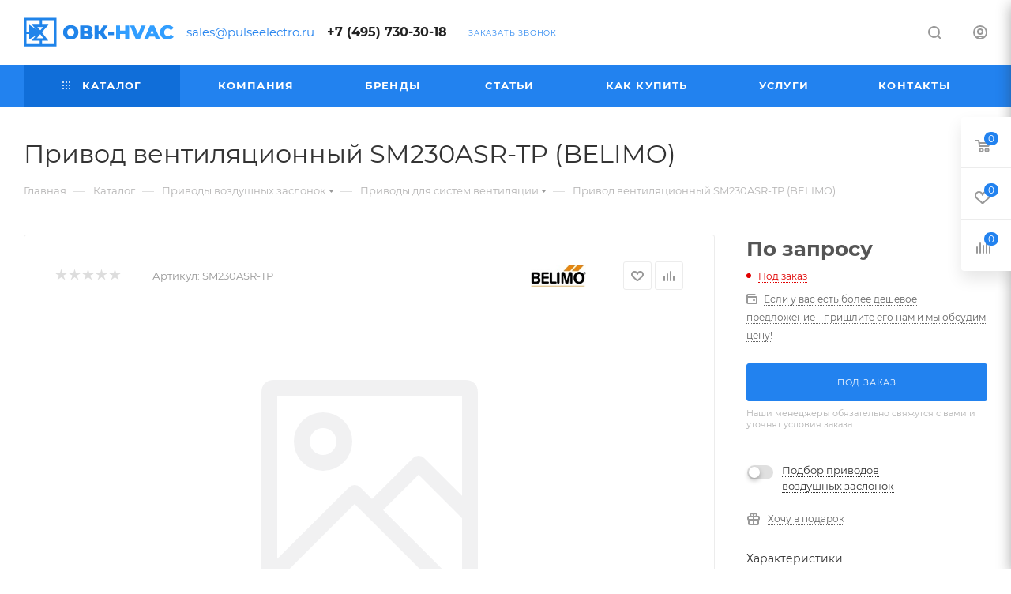

--- FILE ---
content_type: image/svg+xml
request_url: https://ovk-hvac.ru/upload/uf/e1b/y5p6yc2bv6eq5blcy9yk345kh7yf4cod.svg
body_size: 2656
content:
<svg width="36" height="52" viewBox="0 0 36 52" fill="none" xmlns="http://www.w3.org/2000/svg">
<path d="M8.28033 19.4697C7.98744 19.1768 7.51256 19.1768 7.21967 19.4697C6.92678 19.7626 6.92678 20.2374 7.21967 20.5303C10.4749 23.7855 14.9511 23.8596 17.7803 21.0303C18.0732 20.7374 18.0732 20.2626 17.7803 19.9697C17.4874 19.6768 17.0126 19.6768 16.7197 19.9697C14.5489 22.1405 11.0251 22.2145 8.28033 19.4697Z" fill="#6C95FF"/>
<path fill-rule="evenodd" clip-rule="evenodd" d="M12.8357 8.53148C12.6961 8.35705 12.4861 8.25389 12.2627 8.25011C12.0394 8.24633 11.8259 8.3423 11.6806 8.51191L8.68056 12.0119C8.42197 12.3136 8.44355 12.7646 8.72976 13.0402L8.95103 13.2536C9.93385 14.2016 10.9764 15.2073 11.9288 15.8487C12.4405 16.1933 12.9982 16.4841 13.5641 16.5729C14.1761 16.6688 14.7875 16.5232 15.2803 16.0303L15.3229 15.9878C15.59 15.7214 15.9154 15.3967 16.1065 15.0063C16.3431 14.523 16.3537 14.0105 16.1674 13.4384C15.9941 12.9066 15.641 12.2905 15.1159 11.5289C14.5836 10.7569 13.8379 9.78432 12.8357 8.53148ZM12.7667 14.6045C12.0181 14.1004 11.1791 13.3149 10.28 12.4508L12.228 10.1781C12.9397 11.0813 13.4801 11.7989 13.881 12.3804C14.3889 13.117 14.638 13.5863 14.7411 13.903C14.8312 14.1796 14.7926 14.2788 14.7593 14.3466C14.691 14.4863 14.5511 14.6382 14.2197 14.9697C14.1068 15.0825 13.9952 15.1221 13.7965 15.091C13.5517 15.0526 13.2111 14.9038 12.7667 14.6045Z" fill="#6C95FF"/>
<path fill-rule="evenodd" clip-rule="evenodd" d="M32.2249 4.41959C29.3111 2.03548 25.0703 0.707117 20.1915 0.426909C15.3016 0.14606 9.70723 0.913239 4.01537 2.78799C3.70782 2.88929 3.5 3.17654 3.5 3.50034V12.5651L0.377944 14.3488C0.140537 14.4844 -0.00424463 14.7385 9.48867e-05 15.0119L0.500095 46.5119C0.505567 46.8567 0.745389 47.1533 1.08136 47.2308L7.21294 48.6458C7.45684 49.152 7.77433 49.5773 8.23859 49.9617C8.78555 50.4144 9.50654 50.7844 10.4554 51.1898C10.6871 51.2887 10.953 51.2648 11.1632 51.126C11.3735 50.9871 11.5 50.752 11.5 50.5001V47.9149L12.5 48.1149V51C12.5 51.2017 12.5813 51.3949 12.7254 51.536C12.8696 51.6771 13.0645 51.7542 13.2662 51.7498C14.1953 51.7298 14.9462 51.6763 15.6401 51.5109C16.2751 51.3595 16.8367 51.1209 17.4378 50.7642L24.7001 51.2484C24.945 51.2647 25.1823 51.1602 25.3357 50.9686L35.3357 38.4685C35.442 38.3355 35.5 38.1703 35.5 38V10.5C35.5 10.1334 35.2349 9.82048 34.8733 9.76021L32.5 9.36466V5.00006C32.5 4.77511 32.399 4.56204 32.2249 4.41959ZM32.5 11.3989V10.8853L33.0135 10.9709L32.5 11.3989ZM32.2302 13.5765L34 12.1014V37.7369L25.5 48.362V18.3514L28.2301 16.0764C28.4011 15.9339 28.5 15.7228 28.5 15.5002V7.20748C28.5152 7.20207 28.5304 7.19614 28.5455 7.18968L31 6.13755V13.0003C31 13.2914 31.1684 13.5561 31.4319 13.6795C31.6955 13.803 32.0066 13.7628 32.2302 13.5765ZM24 18.483V49.6984L17.2999 49.2517C17.142 49.2411 16.9848 49.2808 16.8509 49.365C16.2775 49.7254 15.8112 49.928 15.2923 50.0518C14.9243 50.1395 14.5149 50.1913 14 50.2214V47.5C14 47.1425 13.7477 46.8347 13.3971 46.7646L10.8971 46.2646C10.6768 46.2205 10.4483 46.2775 10.2745 46.42C10.1007 46.5625 10 46.7753 10 47V49.3224C9.65664 49.1413 9.39869 48.9747 9.19509 48.8062C8.85025 48.5207 8.63642 48.2088 8.44875 47.7275C8.35866 47.4965 8.16024 47.325 7.91864 47.2692L1.99059 45.9012L1.512 15.75H5.44426C8.031 18.2608 10.2281 19.7262 12.5284 19.8152C14.7992 19.9031 16.9357 18.6442 19.3948 16.3899L24 18.483ZM5.75 14.25H3.57459L4.62206 13.6516C4.85576 13.518 5 13.2695 5 13.0003V4.15492C8.87692 3.64087 12.0351 3.50563 15.3463 3.90516C18.7285 4.31325 22.3056 5.28358 27 7.02121V14.4294L22.5063 12.7952C22.2821 12.7137 22.0325 12.7437 21.834 12.876L20.5087 13.7596C20.5245 13.5468 20.5266 13.3331 20.5151 13.1183C20.4661 12.2084 20.1732 11.324 19.6966 10.4334C18.7588 8.6808 17.0398 6.78512 14.7868 4.47621C14.559 4.24274 14.2064 4.1833 13.9146 4.32918L11.9146 5.32918C11.8349 5.36904 11.7629 5.42279 11.702 5.4879L11.3449 5.87009L10.2354 4.92824C9.98023 4.71164 9.61245 4.69032 9.33397 4.87596L7.83398 5.87596C7.78897 5.90597 7.74734 5.94075 7.70982 5.97971L5.96289 7.79343C5.67577 8.09154 5.6844 8.56588 5.98219 8.85334L7.35804 10.1814L5.69715 11.9932C5.43611 12.278 5.43406 12.7144 5.69242 13.0016C7.63446 15.1604 9.71029 16.993 11.6698 17.9598C11.938 18.0921 12.2076 18.21 12.4773 18.3107C10.7596 18.2 8.88815 17.038 6.27628 14.4657C6.13597 14.3275 5.94693 14.25 5.75 14.25ZM15.526 2.41596C14.7209 2.31881 13.9257 2.25207 13.1299 2.21335C15.5736 1.89213 17.9191 1.79886 20.1055 1.92444C24.2094 2.16015 27.7048 3.16306 30.247 4.82832L27.998 5.79235C23.0139 3.9231 19.1864 2.85762 15.526 2.41596ZM22.3503 14.3346L26.2676 15.7592L24.6316 17.1224L20.7887 15.3757L22.3503 14.3346ZM19.0172 13.1989C19.0491 13.7916 18.9335 14.3951 18.6329 15.0509L18.5331 15.144C18.5394 15.101 18.545 15.0577 18.5499 15.0142C18.6556 14.082 18.4384 13.1156 17.9969 12.1308C17.2108 10.3771 15.6426 8.41261 13.5086 6.20924L14.0947 5.9162C16.1642 8.05418 17.5993 9.69326 18.3741 11.1411C18.7772 11.8943 18.9831 12.5643 19.0172 13.1989ZM9.69563 6.43764L10.3195 6.96724L10.0659 7.23853L9.43233 6.61317L9.69563 6.43764ZM8.2635 7.56711L9.04633 8.33975L8.37199 9.07535L7.56298 8.29442L8.2635 7.56711ZM7.26731 12.5002L10.6381 8.82319L12.2651 7.08223C14.4572 9.32774 15.9324 11.1923 16.6281 12.7443C16.9991 13.572 17.1256 14.2619 17.0595 14.8452C16.995 15.4138 16.7402 15.9492 16.2197 16.4697C15.7302 16.9592 15.1818 17.18 14.5676 17.2019C13.9313 17.2246 13.1827 17.0336 12.3335 16.6146C10.7652 15.8408 9.01257 14.3695 7.26731 12.5002Z" fill="#6C95FF"/>
</svg>


--- FILE ---
content_type: image/svg+xml
request_url: https://ovk-hvac.ru/upload/uf/b4c/qed51iz0e294jqbxwsc0ufn9p4cbxt68.svg
body_size: 462
content:
<svg width="28" height="48" viewBox="0 0 28 48" fill="none" xmlns="http://www.w3.org/2000/svg">
<path d="M27 2.17453L6.5 0.75L1 2.17453M27 2.17453L22.2333 4.29717M27 2.17453V21.9858L22.2333 25.0991M22.2333 4.29717V25.0991M22.2333 4.29717L1 2.17453M22.2333 25.0991L11.4 23.4009M11.4 23.4009V28.0708C10.9667 28.4953 10.1 29.0736 7.93333 28.9315M11.4 23.4009L4.46667 21.9858M1 2.17453V21.2783L4.46667 21.9858M4.46667 21.9858V27.2217C4.9 28.0708 5.76667 28.7895 7.93333 28.9315M7.93333 28.9315C7.93333 29.3443 7.93333 30.6179 7.93333 30.6179C1.86667 33.5896 2.38721 44.8431 7.93333 44.2028C13.0365 43.6137 15.5005 31.3796 11.8333 31.8915C8.16613 32.4034 6.35156 44.725 13.1333 45.4764C19.3482 45.9692 22.1526 31.8109 18.3333 33.1651C14.5141 34.5193 13.5667 45.8373 20.0667 46.75" stroke="#6C95FF" stroke-width="1.5" stroke-linecap="round" stroke-linejoin="round"/>
</svg>


--- FILE ---
content_type: image/svg+xml
request_url: https://ovk-hvac.ru/upload/uf/ed3/5py25e2kqk33qn2xl7rmurpjvefvq29g.svg
body_size: 372
content:
<svg width="64" height="48" viewBox="0 0 64 48" fill="none" xmlns="http://www.w3.org/2000/svg">
<path d="M20 6.5L30.5 1.5L46.5 2M20 6.5L37 7M20 6.5V13M46.5 2L37 7M46.5 2V18.7955M43 41L37 47M37 7V47M37 47L20 45.5V41.5M20 20L14.5 22.9059M20 20V13M20 20V41.5M14.5 22.9059L1.5 21.9059M14.5 22.9059V45.4059M1.5 21.9059L20 13M1.5 21.9059V43.9059L14.5 45.4059M14.5 45.4059L20 41.5M57 22L43 21.5M57 22V46M57 22L63 16M43 21.5V45L57 46M43 21.5L46.5 18.7955M57 46L63 36V16M63 16L51 15.5L46.5 18.7955M25 9.5L33.5 9.81582V30L25 29.5V9.5ZM45.5 24.1666L54.5 24.5V30.5L45.5 30V24.1666ZM4 25.2184L12 25.9059V31.4059L4 30.5V25.2184Z" stroke="#6C95FF" stroke-width="1.5"/>
</svg>


--- FILE ---
content_type: image/svg+xml
request_url: https://ovk-hvac.ru/upload/uf/8fc/x78d1b5hp1lm87ymxqj473nifjeo9qvz.svg
body_size: 410
content:
<svg width="48" height="47" viewBox="0 0 48 47" fill="none" xmlns="http://www.w3.org/2000/svg">
<path d="M1 4.50009C11.4666 4.42851 16.4534 5.61514 24 9.50009M1 4.50009L21.5 1C31.4287 1.06142 37.0122 2.05681 47 5.5M1 4.50009V10M24 9.50009L47 5.5M24 9.50009V18M24 28V18M24 28L18 26.2857M24 28L30.5 26.4111M47 5.5L46.5 22.5L30.5 26.4111M1 10V15.5C3.08962 17.337 3.27899 18.8898 3 22L18 26.2857M1 10C6.5 14 13.5 29 24 18M18 26.2857V30L20.5 30.8333M30.5 26.4111V30L28 30.7692M20.5 30.8333L24 32L28 30.7692M20.5 30.8333V36.5L22.25 37M22.25 37L24 37.5L26 37M22.25 37V45L24 46L26 45V37M26 37L28 36.5V30.7692M33 15V22L39.5 20.5V13.5L33 15Z" stroke="#6C95FF" stroke-width="1.5" stroke-linejoin="round"/>
</svg>


--- FILE ---
content_type: image/svg+xml
request_url: https://ovk-hvac.ru/upload/uf/4ba/97pl1xu55i72z5xux07j7h80p9y0ca26.svg
body_size: 515
content:
<svg width="42" height="47" viewBox="0 0 42 47" fill="none" xmlns="http://www.w3.org/2000/svg">
<path d="M1 2.78937L6.22321 3.48228M1 2.78937V18.0335M1 2.78937L5.5 1.25L41 4.75M6.22321 3.48228L31.9911 6.25394M6.22321 3.48228V19.0728M31.9911 6.25394L38.2589 6.60039M31.9911 6.25394V21.8445M41 4.75V42.25L38.2589 45.75M41 4.75L38.2589 6.60039M38.2589 45.75V6.60039M38.2589 45.75C36.0309 45.6346 33.9541 45.5114 31.9911 45.3744M6.22321 41.5207C4.55927 41.1226 2.8286 40.6862 1 40.2067V18.0335M6.22321 41.5207V34.3169M6.22321 41.5207C10.5546 42.557 14.4337 43.3339 18.4107 43.9379M31.9911 45.3744V37.7815M31.9911 45.3744C26.9228 45.0209 22.6121 44.5759 18.4107 43.9379M1 18.0335L6.22321 19.0728M6.22321 19.0728V34.3169M31.9911 21.8445L37.9107 22.1909M31.9911 21.8445V37.7815M31.9911 37.7815C26.5242 38.5876 22.3711 38.8273 18.4107 38.2984M6.22321 34.3169C10.8096 36.5153 14.517 37.7783 18.4107 38.2984M18.4107 38.2984V43.9379M10.0536 9.37205L27.4643 11.1043V34.3169L10.0536 31.8917V9.37205Z" stroke="#6C95FF" stroke-width="1.5" stroke-linecap="round" stroke-linejoin="round"/>
</svg>


--- FILE ---
content_type: image/svg+xml
request_url: https://ovk-hvac.ru/upload/uf/374/ohgyj04i5i57bck3l19jb7v6qeixxynx.svg
body_size: 895
content:
<svg width="30" height="47" viewBox="0 0 30 47" fill="none" xmlns="http://www.w3.org/2000/svg">
<path d="M11.3386 3.62136L9.18861 4.05825V11.4854H10.0486M11.3386 3.62136V1H12.6286L13.0586 1.87379H16.9286L17.3586 1H18.6486V3.62136M11.3386 3.62136C12.6286 5.36893 17.7886 5.36893 18.6486 3.62136M18.6486 3.62136L20.7986 4.05825V11.4854H19.5086M10.0486 11.4854H19.5086M10.0486 11.4854L11.3386 21.0971M10.0486 11.4854C10.6076 13.0807 11.1735 13.8776 12.4709 14.2577M19.5086 11.4854L18.6486 21.0971M19.5086 11.4854C19.4224 13.0323 18.9588 13.8624 17.3586 14.2577M11.3386 21.0971C12.6585 20.6956 13.7122 20.6826 14.7786 20.6602M11.3386 21.0971C11.0236 22.6151 11.1376 23.3978 12.1986 24.5922M18.6486 21.0971C17.1065 20.6369 15.9351 20.6359 14.7786 20.6602M18.6486 21.0971C18.8268 23.5064 18.484 23.9587 17.7886 24.5922M14.7786 20.6602V17.6019M14.7786 17.6019C16.7023 17.5341 17.4784 17.0887 17.3586 14.2577M14.7786 17.6019C12.9667 17.331 12.2509 16.726 12.4709 14.2577M17.3586 14.2577C16.7053 14.4191 15.8625 14.508 14.7786 14.5437C13.9194 14.4793 13.0576 14.4296 12.4709 14.2577M12.1986 24.5922C10.4899 25.8898 7.81007 26.3315 3.59861 27.2136M12.1986 24.5922C14.4605 25.348 15.6889 25.3907 17.7886 24.5922M17.7886 24.5922C18.2007 25.9914 20.6153 26.5108 26.8186 27.2136M26.8186 27.2136C26.7339 24.4864 26.8027 23.1912 28.1086 23.2816C28.987 23.4849 29.38 38.5728 28.52 39.0097C27.3024 39.0091 26.6548 37.7534 26.3886 35.0777M26.8186 27.2136C27.4305 30.8583 27.2137 34.0128 26.3886 35.0777M26.3886 35.0777C20.7992 35.2615 18.9805 36.2892 19.5086 40.7573M19.5086 40.7573H21.2286L22.5186 44.6893M19.5086 40.7573C19.5086 44.2524 10.479 43.8155 10.4786 40.7573M22.5186 44.6893H7.46861M22.5186 44.6893V46H7.46861V44.6893M7.46861 44.6893L8.75861 40.7573H10.4786M10.4786 40.7573C11.1139 35.1627 8.74623 34.6532 3.59861 34.6408M3.59861 34.6408C3.82479 36.9607 3.33308 38.2331 1.87861 39.0097C0.68638 37.1124 0.594425 25.5424 2.30861 23.2816C3.43625 23.3885 3.57083 24.5887 3.59861 27.2136M3.59861 34.6408C2.72006 33.3301 2.72006 29.3981 3.59861 27.2136" stroke="#6C95FF" stroke-linejoin="round"/>
</svg>
